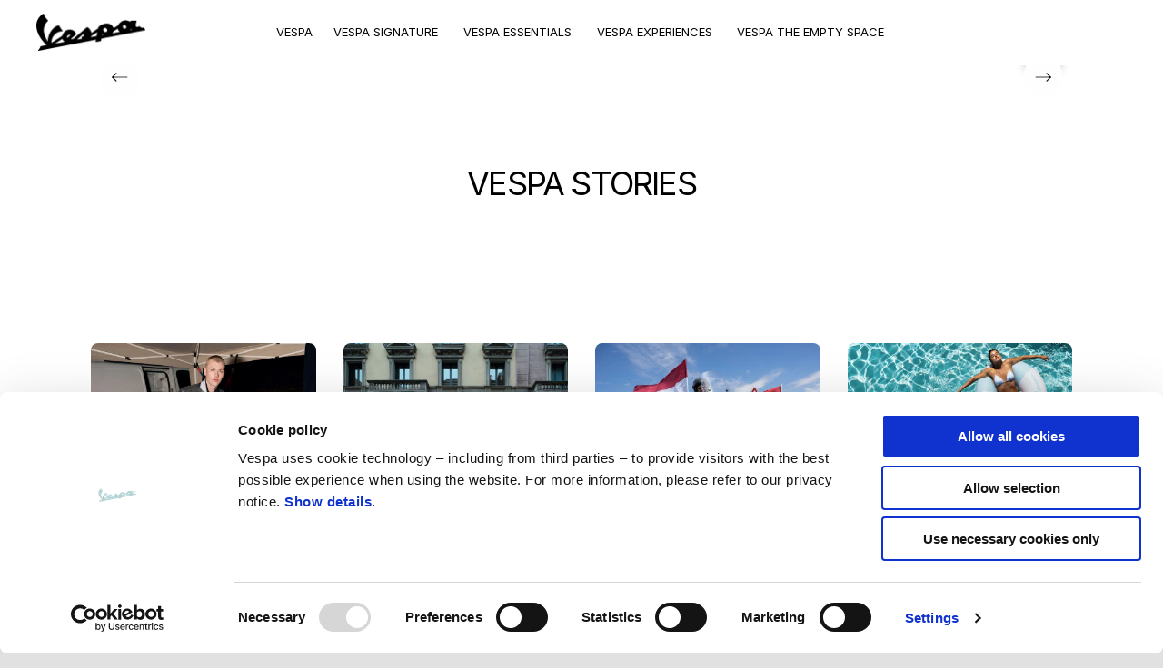

--- FILE ---
content_type: text/html;charset=UTF-8
request_url: https://www.vespa.com/en_EN/
body_size: 5081
content:
<!DOCTYPE html><html xmlns="http://www.w3.org/1999/xhtml" lang="en" xml:lang="en"><head><title>Vespa: motor, fashion and lifestyle brand | Vespa EN</title><meta content="width=device-width, initial-scale=1" name="viewport"/><meta content="Piaggio WL 1.112.1 - " name="generator"/><meta content="index, follow" name="robots"/><meta content="Explore the ever-evolving world of Vespa as a motor, fashion and lifestyle brand. Select the site and continue browsing!" name="description"/><meta content="Vespa: motor, fashion and lifestyle brand | Vespa EN" property="og:title"/><meta content="vespa" property="og:site_name"/><meta content="website" property="og:type"/><meta content="https://www.vespa.com/en_EN/" property="og:url"/><meta content="Explore the ever-evolving world of Vespa as a motor, fashion and lifestyle brand. Select the site and continue browsing!" property="og:description"/><meta content="Piaggio Group" name="author"/><meta content="summary" name="twitter:card"/><meta content="Vespa: motor, fashion and lifestyle brand | Vespa EN" name="twitter:title"/><meta content="Explore the ever-evolving world of Vespa as a motor, fashion and lifestyle brand. Select the site and continue browsing!" name="twitter:description"/><meta content="@vespa" name="twitter:creator"/><link href="https://www.vespa.com/en_EN/" rel="canonical"/><link hreflang="en_SG" href="https://www.vespa.com/sg_EN/" rel="alternate"/><link hreflang="zh_TW" href="https://www.vespa.com/tw_ZH/" rel="alternate"/><link hreflang="en_HK" href="https://www.vespa.com/hk_EN/" rel="alternate"/><link hreflang="zh_HK" href="https://www.vespa.com/hk_ZH/" rel="alternate"/><link hreflang="en_AU" href="https://www.vespa.com/au_EN/" rel="alternate"/><link hreflang="en_KH" href="https://www.vespa.com/kh_EN/" rel="alternate"/><link hreflang="en_MO" href="https://www.vespa.com/mo_EN/" rel="alternate"/><link hreflang="zh_MO" href="https://www.vespa.com/mo_ZH/" rel="alternate"/><link hreflang="ja_JP" href="https://www.vespa.com/jp_JA/" rel="alternate"/><link hreflang="en_IN" href="https://www.vespa.com/in_EN/" rel="alternate"/><link hreflang="sl_SI" href="https://www.vespa.com/si_SL/" rel="alternate"/><link hreflang="sr_RS" href="https://www.vespa.com/rs_SR/" rel="alternate"/><link hreflang="x-default" href="https://www.vespa.com/en_EN/" rel="alternate"/><link hreflang="it_IT" href="https://www.vespa.com/it_IT/" rel="alternate"/><link hreflang="en_GB" href="https://www.vespa.com/gb_EN/" rel="alternate"/><link hreflang="fr_FR" href="https://www.vespa.com/fr_FR/" rel="alternate"/><link hreflang="nl_NL" href="https://www.vespa.com/nl_NL/" rel="alternate"/><link hreflang="fr_BE" href="https://www.vespa.com/be_FR/" rel="alternate"/><link hreflang="nl_BE" href="https://www.vespa.com/be_NL/" rel="alternate"/><link hreflang="el_GR" href="https://www.vespa.com/gr_EL/" rel="alternate"/><link hreflang="de_DE" href="https://www.vespa.com/de_DE/" rel="alternate"/><link hreflang="es_ES" href="https://www.vespa.com/es_ES/" rel="alternate"/><link hreflang="hr_HR" href="https://www.vespa.com/hr_HR/" rel="alternate"/><link hreflang="de_CH" href="https://www.vespa.com/ch_DE/" rel="alternate"/><link hreflang="fr_CH" href="https://www.vespa.com/ch_FR/" rel="alternate"/><link hreflang="it_CH" href="https://www.vespa.com/ch_IT/" rel="alternate"/><link hreflang="pl_PL" href="https://www.vespa.com/pl_PL/" rel="alternate"/><link hreflang="bg_BG" href="https://www.vespa.com/bg_BG/" rel="alternate"/><link hreflang="sk_SK" href="https://www.vespa.com/sk_SK/" rel="alternate"/><link hreflang="cs_CZ" href="https://www.vespa.com/cz_CS/" rel="alternate"/><link hreflang="ro_RO" href="https://www.vespa.com/ro_RO/" rel="alternate"/><link hreflang="pt_PT" href="https://www.vespa.com/pt_PT/" rel="alternate"/><link hreflang="de_AT" href="https://www.vespa.com/at_DE/" rel="alternate"/><link hreflang="en_VN" href="https://www.vespa.com/vn_EN/" rel="alternate"/><link hreflang="vi_VN" href="https://www.vespa.com/vn_VI/" rel="alternate"/><link hreflang="en_PH" href="https://www.vespa.com/ph_EN/" rel="alternate"/><link hreflang="ko_KR" href="https://www.vespa.com/kr_KO/" rel="alternate"/><link hreflang="en_KR" href="https://www.vespa.com/kr_EN/" rel="alternate"/><link hreflang="en_MY" href="https://www.vespa.com/my_EN/" rel="alternate"/><link hreflang="en_NZ" href="https://www.vespa.com/nz_EN/" rel="alternate"/><link hreflang="id_ID" href="https://www.vespa.com/id_ID/" rel="alternate"/><link hreflang="en_US" href="https://www.vespa.com/us_EN/" rel="alternate"/><link hreflang="en_CA" href="https://www.vespa.com/ca_EN/" rel="alternate"/><link hreflang="fr_CA" href="https://www.vespa.com/ca_FR/" rel="alternate"/><link crossorigin="" as="font" href="/docroot/1.112.1/mgnl-vue/dist/prod/fonts/NewsGothicStd-Medium.woff" rel="preload"/><link crossorigin="" as="font" href="/docroot/1.112.1/mgnl-vue/dist/prod/fonts/vespa-icons.6c12f3b0.woff2" rel="preload"/><link crossorigin="" as="font" href="/docroot/1.112.1/mgnl-vue/dist/prod/fonts/NewsGothicStd-Bold.woff" rel="preload"/><link as="style" href="https://fonts.googleapis.com/css2?family=Roboto+Condensed:ital,wght@1,700&display=swap" rel="preload"/><link as="style" href="/docroot/1.112.1/mgnl-vue/dist/prod/css/chunk-vendors.css" rel="preload"/><link as="style" href="/docroot/1.112.1/mgnl-vue/dist/prod/css/wl-theme-vespa.css" rel="preload"/><link as="script" href="/docroot/1.112.1/mgnl-vue/dist/prod/js/chunk-vendors.js" rel="preload"/><link as="script" href="/docroot/1.112.1/mgnl-vue/dist/prod/js/app.js" rel="preload"/><link href="/docroot/1.112.1/mgnl-vue/dist/prod/css/chunk-vendors.css" rel="stylesheet"/><link href="/docroot/1.112.1/mgnl-vue/dist/prod/css/wl-theme-vespa.css" rel="stylesheet"/><link href="/wlassets/vespa/master/logo/favicon-logo-complete/resolutions/res-o57x57/favicon-logo-complete.png" sizes="57x57" rel="apple-touch-icon-precomposed"/><link href="/wlassets/vespa/master/logo/favicon-logo-complete/resolutions/res-o60x60/favicon-logo-complete.png" sizes="60x60" rel="apple-touch-icon-precomposed"/><link href="/wlassets/vespa/master/logo/favicon-logo-complete/resolutions/res-o72x72/favicon-logo-complete.png" sizes="72x72" rel="apple-touch-icon-precomposed"/><link href="/wlassets/vespa/master/logo/favicon-logo-complete/resolutions/res-o76x76/logo_vespa_512x512.png" sizes="76x76" rel="apple-touch-icon-precomposed"/><link href="/wlassets/vespa/master/logo/favicon-logo-complete/resolutions/res-o114x114/favicon-logo-complete.png" sizes="114x114" rel="apple-touch-icon-precomposed"/><link href="/wlassets/vespa/master/logo/favicon-logo-complete/resolutions/res-o120x120/logo_vespa_512x512.png" sizes="120x120" rel="apple-touch-icon-precomposed"/><link href="/wlassets/vespa/master/logo/favicon-logo-complete/resolutions/res-o144x144/favicon-logo-complete.png" sizes="144x144" rel="apple-touch-icon-precomposed"/><link href="/wlassets/vespa/master/logo/favicon-logo-complete/resolutions/res-o152x152/logo_vespa_512x512.png" sizes="152x152" rel="apple-touch-icon-precomposed"/><link href="/wlassets/vespa/master/logo/favicon-logo-complete/resolutions/res-o196x196/logo_vespa_512x512.png" sizes="196x196" type="image/png" rel="icon"/><link href="/wlassets/vespa/master/logo/favicon-logo-complete/resolutions/res-o128x128/logo_vespa_512x512.png" sizes="128x128" type="image/png" rel="icon"/><link href="/wlassets/vespa/master/logo/favicon-logo-complete/resolutions/res-o96x96/logo_vespa_512x512.png" sizes="96x96" type="image/png" rel="icon"/><link href="/wlassets/vespa/master/logo/favicon-logo-complete/resolutions/res-o32x32/logo_vespa_512x512.png" sizes="32x32" type="image/png" rel="icon"/><meta content="#FFFFFF" name="msapplication-TileColor"/><meta content="/wlassets/vespa/master/logo/favicon-logo-complete/resolutions/res-o144x144/favicon-logo-complete.png" name="msapplication-TileImage"/><meta content="/wlassets/vespa/master/logo/favicon-logo-complete/resolutions/res-o70x70/logo_vespa_512x512.png" name="msapplication-square70x70logo"/><meta content="/wlassets/vespa/master/logo/favicon-logo-complete/resolutions/res-o150x150/logo_vespa_512x512.png" name="msapplication-square150x150logo"/><meta content="/wlassets/vespa/master/logo/favicon-logo-complete/resolutions/res-o310x150/logo_vespa_512x512.png" name="msapplication-wide310x150logo"/><meta content="/wlassets/vespa/master/logo/favicon-logo-complete/resolutions/res-o310x310/logo_vespa_512x512.png" name="msapplication-square310x310logo"/>
    
  <script>
			analyticsEvent = function() {};
			analyticsVPV = function() {};
			analyticsClearVPV = function() {};
			analyticsForm = function() {};
			analyticsSocial = function() {};

			window.dataLayer = window.dataLayer || [];

			dataLayer = [{
				'pageType':'home'
				
				
				
				
				
				
			}];
		</script><script>(function(w,d,s,l,i){w[l]=w[l]||[];w[l].push({'gtm.start':
          new Date().getTime(),event:'gtm.js'});var f=d.getElementsByTagName(s)[0],
        j=d.createElement(s),dl=l!='dataLayer'?'&l='+l:'';j.async=true;j.src=
        'https://www.googletagmanager.com/gtm.js?id='+i+dl;f.parentNode.insertBefore(j,f);
      })(window,document,'script','dataLayer','GTM-5L6RQG');</script>
<script>(window.BOOMR_mq=window.BOOMR_mq||[]).push(["addVar",{"rua.upush":"false","rua.cpush":"true","rua.upre":"false","rua.cpre":"true","rua.uprl":"false","rua.cprl":"false","rua.cprf":"false","rua.trans":"SJ-61c05330-eac6-43ed-8594-2d28deee4bd2","rua.cook":"false","rua.ims":"false","rua.ufprl":"false","rua.cfprl":"false","rua.isuxp":"false","rua.texp":"norulematch","rua.ceh":"false","rua.ueh":"false","rua.ieh.st":"0"}]);</script>
                              <script>!function(a){var e="https://s.go-mpulse.net/boomerang/",t="addEventListener";if("False"=="True")a.BOOMR_config=a.BOOMR_config||{},a.BOOMR_config.PageParams=a.BOOMR_config.PageParams||{},a.BOOMR_config.PageParams.pci=!0,e="https://s2.go-mpulse.net/boomerang/";if(window.BOOMR_API_key="7938M-VJ64B-QS6R3-C5LRD-8RQHC",function(){function n(e){a.BOOMR_onload=e&&e.timeStamp||(new Date).getTime()}if(!a.BOOMR||!a.BOOMR.version&&!a.BOOMR.snippetExecuted){a.BOOMR=a.BOOMR||{},a.BOOMR.snippetExecuted=!0;var i,_,o,r=document.createElement("iframe");if(a[t])a[t]("load",n,!1);else if(a.attachEvent)a.attachEvent("onload",n);r.src="javascript:void(0)",r.title="",r.role="presentation",(r.frameElement||r).style.cssText="width:0;height:0;border:0;display:none;",o=document.getElementsByTagName("script")[0],o.parentNode.insertBefore(r,o);try{_=r.contentWindow.document}catch(O){i=document.domain,r.src="javascript:var d=document.open();d.domain='"+i+"';void(0);",_=r.contentWindow.document}_.open()._l=function(){var a=this.createElement("script");if(i)this.domain=i;a.id="boomr-if-as",a.src=e+"7938M-VJ64B-QS6R3-C5LRD-8RQHC",BOOMR_lstart=(new Date).getTime(),this.body.appendChild(a)},_.write("<bo"+'dy onload="document._l();">'),_.close()}}(),"".length>0)if(a&&"performance"in a&&a.performance&&"function"==typeof a.performance.setResourceTimingBufferSize)a.performance.setResourceTimingBufferSize();!function(){if(BOOMR=a.BOOMR||{},BOOMR.plugins=BOOMR.plugins||{},!BOOMR.plugins.AK){var e="true"=="true"?1:0,t="",n="aoijlxaxfmega2iylbra-f-1f21f82fe-clientnsv4-s.akamaihd.net",i="false"=="true"?2:1,_={"ak.v":"39","ak.cp":"534531","ak.ai":parseInt("347654",10),"ak.ol":"0","ak.cr":9,"ak.ipv":4,"ak.proto":"h2","ak.rid":"1244c9cc","ak.r":47376,"ak.a2":e,"ak.m":"a","ak.n":"essl","ak.bpcip":"3.144.149.0","ak.cport":44360,"ak.gh":"23.200.85.106","ak.quicv":"","ak.tlsv":"tls1.3","ak.0rtt":"","ak.0rtt.ed":"","ak.csrc":"-","ak.acc":"","ak.t":"1763203170","ak.ak":"hOBiQwZUYzCg5VSAfCLimQ==tfrGr6H/V2w4U9d45CVbAwjvdZjW/cZZ7yC0vBXqHCrFjvrXZihYuMfVx69veCMwbG21/rW2EQMII9iKryeZppZQ6WFzdyWxkFX54FEL6rj5JKlwAmgs+WYrMrpM2j2na6wbR/ntYEhQuQg5mBEzt8pY6330E7bK3M2XeTMIEKTx6GbCpP4VCKg4VHoujA3xsnPRjNGi9k3YDzEwla+mJvRAT9YrZUd+35IJzp8TQPapSZIdgefa35x1RiQV/BfW9GZMfHrxQTZeQOnq4LNOptKCoDbqZquyFw+tAs2enyN6BOYOvyN0bHlUwo7kXqhb/K64pir0zZnOT3q0ngET/zTT8RGJo4E1yXZoDYFQGxrp3EuRWZ+m0ZTj78w9AQllWQDaH/suTH/f74kjHdLbnXOwSqqZp8buZZ6HQ+EKS5M=","ak.pv":"58","ak.dpoabenc":"","ak.tf":i};if(""!==t)_["ak.ruds"]=t;var o={i:!1,av:function(e){var t="http.initiator";if(e&&(!e[t]||"spa_hard"===e[t]))_["ak.feo"]=void 0!==a.aFeoApplied?1:0,BOOMR.addVar(_)},rv:function(){var a=["ak.bpcip","ak.cport","ak.cr","ak.csrc","ak.gh","ak.ipv","ak.m","ak.n","ak.ol","ak.proto","ak.quicv","ak.tlsv","ak.0rtt","ak.0rtt.ed","ak.r","ak.acc","ak.t","ak.tf"];BOOMR.removeVar(a)}};BOOMR.plugins.AK={akVars:_,akDNSPreFetchDomain:n,init:function(){if(!o.i){var a=BOOMR.subscribe;a("before_beacon",o.av,null,null),a("onbeacon",o.rv,null,null),o.i=!0}return this},is_complete:function(){return!0}}}}()}(window);</script></head><body class="theme-vespa t-homepage  ">
		
	<noscript><iframe style="display:none;visibility:hidden" width="0" height="0" src="https://www.googletagmanager.com/ns.html?id=GTM-5L6RQG"></iframe></noscript><div id="vue-page"></div>
			<script type="text/x-template" id="vue-page-tmpl"> <vue-page-layout 
          jcr-path="/en_EN/vespa/en/index"
          jcr-uuid="8e944647-b097-4b68-a469-e2e85b14a275"
          :areaModel="areaModel"
        ><mgnl-dynamic-wrapper 
            wrapped-molecule="carousel-framed"
          
          jcr-path="/en_EN/vespa/en/index/main/0"
          jcr-uuid="1151767a-e5c5-4342-90d3-b709e5a7c6d7"
          :areaModel="areaModel"
        ></mgnl-dynamic-wrapper><section id="uuid-23879854-dd7b-4914-b008-d6dc8cd7c064" class="section section-editorial  section--background"><div class="section__container"><mgnl-editorial 
          jcr-path="/en_EN/vespa/en/index/main/00"
          jcr-uuid="23879854-dd7b-4914-b008-d6dc8cd7c064"
          :areaModel="areaModel"
        ></mgnl-editorial></div></section><mgnl-listing-articles-with-featured 
          jcr-path="/en_EN/vespa/en/index/main/01"
          jcr-uuid="615ca270-bcec-4ef1-bb80-44f5ea36485f"
          :areaModel="areaModel"
        ></mgnl-listing-articles-with-featured></vue-page-layout> </script><script type="text/javascript">

        window.queryString = "";

        window.mgnlVueConfig = {
          "currentCountry": "EN",
          "currentLanguage": "en",
          "googleMapKey": "AIzaSyAS3ilh5GlO_hZvYrw16JJIE-3uYHXX3Uc",
					"apiPath": "/en_EN/vespa/en/index",
					"vehiclePDPConfPath": "/en_EN/vespa/en/vehicle-pdp-configuration",
          "vehiclePLPConfPath": "/en_EN/vespa/en/vehicle-plp-configuration-technical-template",
          "debugMode": false,
          "messageMode": "mgnl",
          "editMode": false,
					"googleRecaptchaKeySite": "6LdbzkUjAAAAAPCompwz9W4NXm4bNWFF0xqJG-xW",
          "msProductsEndpoint": "https://jhgateway.piaggiogroup.com/services/pgproducts/api/products",
          "msPQMEndpoint": "https://jhgateway.piaggiogroup.com/services/pgpqm/api",
          "msBusinessPTEndpoint": "https://jhgateway.piaggiogroup.com/services/pgbusinesspt/api",
          "msXsrfEndpoint": "https://jhgateway.piaggiogroup.com/services/xsrf",
          "apiDealerlocator": "https://jhgateway.piaggiogroup.com/services/pgbusinesspt/api/dealerlocator",
          "santanderSimFinEndpoint": "https://services.santanderconsumer.com/quoting-tool/scf-plugin.js"
        }


			</script><script src="/docroot/1.112.1/mgnl-vue/dist/prod/js/chunk-vendors.js"></script>
				

			<script src="/docroot/1.112.1/mgnl-vue/dist/prod/js/app.js"></script>
				<script>
    function replacePlaceholder() {
        console.debug("Check href to replace...");

        // Retry system with a maximum of 10 retries
        var retries = 0;
        var maxRetries = 5;

        function performReplacement() {
            // Get all anchor elements
            var anchors = document.querySelectorAll("a");
            // Loop through each anchor element
            anchors.forEach(function (anchor) {
                // Get the current href attribute value
                var currentHref = anchor.getAttribute("href");
                console.debug("Processing href: " + currentHref);

                // Check if the href attribute contains the placeholder "DOMAIN_HOST"
                if (currentHref && currentHref.includes("DOMAIN_HOST")) {
                    // Replace the placeholder with your actual domain
                    var domainHost = window.location.host;
                    var newHref = currentHref.replace("DOMAIN_HOST", domainHost);

                    // Update the href attribute with the new value
                    anchor.setAttribute("href", newHref);
                    
                    console.debug("PERFORMED REPLACEMENT!");
                    console.debug("old href: " + currentHref + ", new href: " + newHref);
                }
            });
            // Check if retries are less than the maximum
            if (retries < maxRetries) {
                retries++;
                setTimeout(performReplacement, 1000); // Retry after 1 second
            } else {
                console.debug("href replacement ended.");
            }
        }

        // Start the replacement process
        performReplacement();
    }

    window.addEventListener("load", replacePlaceholder);
</script>
			
				
		 <!-- devMode = false -->  <!-- debugMode = false -->  <!-- snapshotMode = false -->  <!-- appVersion = 1.112.1 --> </body></html>

--- FILE ---
content_type: application/javascript;charset=UTF-8
request_url: https://www.vespa.com/docroot/mgnl-vue/dist/prod/js/chunk-68c3e0d7-16c74719ac58c0f56096.js
body_size: 3699
content:
(window["webpackJsonp"]=window["webpackJsonp"]||[]).push([["chunk-68c3e0d7"],{"08a9":function(t,e,r){"use strict";var n=r("2fc8"),o=Number.isInteger||function(t){return t<<0===t},a=r("248e"),i=Object(n["a"])((function(t,e){var r=t<0?e.length+t:t;return Object(a["a"])(e)?e.charAt(r):e[r]})),s=i,c=Object(n["a"])((function(t,e){return t.map((function(t){var r,n=e,a=0;while(a<t.length){if(null==n)return;r=t[a],n=o(r)?s(r,n):n[r],a+=1}return n}))})),l=c,u=Object(n["a"])((function(t,e){return l([t],e)[0]})),f=u,m=Object(n["a"])((function(t,e){return f([t],e)}));e["a"]=m},"248e":function(t,e,r){"use strict";function n(t){return"[object String]"===Object.prototype.toString.call(t)}r.d(e,"a",(function(){return n}))},"2fc8":function(t,e,r){"use strict";r.d(e,"a",(function(){return a}));var n=r("4aa2"),o=r("9ebd");function a(t){return function e(r,a){switch(arguments.length){case 0:return e;case 1:return Object(o["a"])(r)?e:Object(n["a"])((function(e){return t(r,e)}));default:return Object(o["a"])(r)&&Object(o["a"])(a)?e:Object(o["a"])(r)?Object(n["a"])((function(e){return t(e,a)})):Object(o["a"])(a)?Object(n["a"])((function(e){return t(r,e)})):t(r,a)}}}},"4aa2":function(t,e,r){"use strict";r.d(e,"a",(function(){return o}));var n=r("9ebd");function o(t){return function e(r){return 0===arguments.length||Object(n["a"])(r)?e:t.apply(this,arguments)}}},"737c":function(t,e,r){"use strict";var n=r("c325"),o=Object.prototype.toString,a=function(){return"[object Arguments]"===o.call(arguments)?function(t){return"[object Arguments]"===o.call(t)}:function(t){return Object(n["a"])("callee",t)}}();e["a"]=a},7620:function(t,e,r){"use strict";var n=r("2fc8");function o(t){var e,r=[];while(!(e=t.next()).done)r.push(e.value);return r}function a(t,e,r){var n=0,o=r.length;while(n<o){if(t(e,r[n]))return!0;n+=1}return!1}function i(t){var e=String(t).match(/^function (\w*)/);return null==e?"":e[1]}var s=r("c325");function c(t,e){return t===e?0!==t||1/t===1/e:t!==t&&e!==e}var l="function"===typeof Object.is?Object.is:c,u=r("4aa2"),f=r("737c"),m=!{toString:null}.propertyIsEnumerable("toString"),b=["constructor","valueOf","isPrototypeOf","toString","propertyIsEnumerable","hasOwnProperty","toLocaleString"],y=function(){return arguments.propertyIsEnumerable("length")}(),d=function(t,e){var r=0;while(r<t.length){if(t[r]===e)return!0;r+=1}return!1},p="function"!==typeof Object.keys||y?Object(u["a"])((function(t){if(Object(t)!==t)return[];var e,r,n=[],o=y&&Object(f["a"])(t);for(e in t)!Object(s["a"])(e,t)||o&&"length"===e||(n[n.length]=e);if(m){r=b.length-1;while(r>=0)e=b[r],Object(s["a"])(e,t)&&!d(n,e)&&(n[n.length]=e),r-=1}return n})):Object(u["a"])((function(t){return Object(t)!==t?[]:Object.keys(t)})),h=p,g=Object(u["a"])((function(t){return null===t?"Null":void 0===t?"Undefined":Object.prototype.toString.call(t).slice(8,-1)})),v=g;function O(t,e,r,n){var i=o(t),s=o(e);function c(t,e){return j(t,e,r.slice(),n.slice())}return!a((function(t,e){return!a(c,e,t)}),s,i)}function j(t,e,r,n){if(l(t,e))return!0;var o=v(t);if(o!==v(e))return!1;if(null==t||null==e)return!1;if("function"===typeof t["fantasy-land/equals"]||"function"===typeof e["fantasy-land/equals"])return"function"===typeof t["fantasy-land/equals"]&&t["fantasy-land/equals"](e)&&"function"===typeof e["fantasy-land/equals"]&&e["fantasy-land/equals"](t);if("function"===typeof t.equals||"function"===typeof e.equals)return"function"===typeof t.equals&&t.equals(e)&&"function"===typeof e.equals&&e.equals(t);switch(o){case"Arguments":case"Array":case"Object":if("function"===typeof t.constructor&&"Promise"===i(t.constructor))return t===e;break;case"Boolean":case"Number":case"String":if(typeof t!==typeof e||!l(t.valueOf(),e.valueOf()))return!1;break;case"Date":if(!l(t.valueOf(),e.valueOf()))return!1;break;case"Error":return t.name===e.name&&t.message===e.message;case"RegExp":if(t.source!==e.source||t.global!==e.global||t.ignoreCase!==e.ignoreCase||t.multiline!==e.multiline||t.sticky!==e.sticky||t.unicode!==e.unicode)return!1;break}var a=r.length-1;while(a>=0){if(r[a]===t)return n[a]===e;a-=1}switch(o){case"Map":return t.size===e.size&&O(t.entries(),e.entries(),r.concat([t]),n.concat([e]));case"Set":return t.size===e.size&&O(t.values(),e.values(),r.concat([t]),n.concat([e]));case"Arguments":case"Array":case"Object":case"Boolean":case"Number":case"String":case"Date":case"Error":case"RegExp":case"Int8Array":case"Uint8Array":case"Uint8ClampedArray":case"Int16Array":case"Uint16Array":case"Int32Array":case"Uint32Array":case"Float32Array":case"Float64Array":case"ArrayBuffer":break;default:return!1}var c=h(t);if(c.length!==h(e).length)return!1;var u=r.concat([t]),f=n.concat([e]);a=c.length-1;while(a>=0){var m=c[a];if(!Object(s["a"])(m,e)||!j(e[m],t[m],u,f))return!1;a-=1}return!0}var C=Object(n["a"])((function(t,e){return j(t,e,[],[])}));e["a"]=C},"9ebd":function(t,e,r){"use strict";function n(t){return null!=t&&"object"===typeof t&&!0===t["@@functional/placeholder"]}r.d(e,"a",(function(){return n}))},a15b:function(t,e,r){"use strict";var n=r("23e7"),o=r("44ad"),a=r("fc6a"),i=r("a640"),s=[].join,c=o!=Object,l=i("join",",");n({target:"Array",proto:!0,forced:c||!l},{join:function(t){return s.call(a(this),void 0===t?",":t)}})},c1f9:function(t,e,r){var n=r("23e7"),o=r("2266"),a=r("8418");n({target:"Object",stat:!0},{fromEntries:function(t){var e={};return o(t,(function(t,r){a(e,t,r)}),void 0,!0),e}})},c325:function(t,e,r){"use strict";function n(t,e){return Object.prototype.hasOwnProperty.call(e,t)}r.d(e,"a",(function(){return n}))},c4e2:function(t,e,r){"use strict";var n=r("4aa2"),o=r("2fc8"),a=r("9ebd");function i(t){return function e(r,i,s){switch(arguments.length){case 0:return e;case 1:return Object(a["a"])(r)?e:Object(o["a"])((function(e,n){return t(r,e,n)}));case 2:return Object(a["a"])(r)&&Object(a["a"])(i)?e:Object(a["a"])(r)?Object(o["a"])((function(e,r){return t(e,i,r)})):Object(a["a"])(i)?Object(o["a"])((function(e,n){return t(r,e,n)})):Object(n["a"])((function(e){return t(r,i,e)}));default:return Object(a["a"])(r)&&Object(a["a"])(i)&&Object(a["a"])(s)?e:Object(a["a"])(r)&&Object(a["a"])(i)?Object(o["a"])((function(e,r){return t(e,r,s)})):Object(a["a"])(r)&&Object(a["a"])(s)?Object(o["a"])((function(e,r){return t(e,i,r)})):Object(a["a"])(i)&&Object(a["a"])(s)?Object(o["a"])((function(e,n){return t(r,e,n)})):Object(a["a"])(r)?Object(n["a"])((function(e){return t(e,i,s)})):Object(a["a"])(i)?Object(n["a"])((function(e){return t(r,e,s)})):Object(a["a"])(s)?Object(n["a"])((function(e){return t(r,i,e)})):t(r,i,s)}}}var s=i((function(t,e,r){var n=t(e),o=t(r);return n<o?-1:n>o?1:0}));e["a"]=s},c800:function(t,e,r){"use strict";var n=r("2fc8"),o=Object(n["a"])((function(t,e){return Array.prototype.slice.call(e,0).sort(t)}));e["a"]=o},d161:function(t,e,r){"use strict";r.r(e);var n=function(){var t=this,e=t.$createElement,r=t._self._c||e;return r("div",{staticClass:"filters-bar"},[r("div",{staticClass:"filters-bar__filters"},[t.isPromotionFilter?r("div",{staticClass:"form-select filters-bar__select"},[t.showPromoLabels?r("label",{staticClass:"form-select-label promotion"},[r("msg",{attrs:{id:"common.filters.promotion.type.text"}})],1):t._e(),r("b-form-select",{attrs:{options:t.filteredCategories,id:"category","aria-label":t.$msg("common.filters.category.label.aria")},on:{change:t.sendFilter},scopedSlots:t._u([{key:"first",fn:function(){return[r("option",{domProps:{value:null}},[r("msg",{attrs:{id:"common.filters.category.default-option.text"}})],1)]},proxy:!0}],null,!1,1482242273),model:{value:t.form.category,callback:function(e){t.$set(t.form,"category",e)},expression:"form.category"}})],1):t._e(),r("div",{staticClass:"form-select filters-bar__select"},[t.showPromoLabels?r("label",{staticClass:"form-select-label range"},[r("msg",{attrs:{id:"common.filters.promotion.range"}})],1):t._e(),r("b-form-select",{attrs:{options:t.filteredFamilies,disabled:t.isPromotionFilter&&"aftersales"===t.form.category,id:"family","aria-label":t.$msg("common.filters.family.label.aria")},on:{change:t.sendFilter},scopedSlots:t._u([{key:"first",fn:function(){return[r("option",{domProps:{value:null}},[r("msg",{attrs:{id:"common.filters.family.default-option.text"}})],1)]},proxy:!0}]),model:{value:t.form.family,callback:function(e){t.$set(t.form,"family",e)},expression:"form.family"}})],1),r("div",{staticClass:"form-select filters-bar__select"},[t.showPromoLabels?r("label",{staticClass:"form-select-label sort-by"},[r("msg",{attrs:{id:"common.filters.promotion.vehicles"}})],1):t._e(),r("b-form-select",{attrs:{options:t.filteredVersions,id:"version",disabled:null===t.form.family,"aria-label":t.$msg("common.filters.model.label.aria")},on:{change:t.sendFilter},scopedSlots:t._u([{key:"first",fn:function(){return[r("option",{domProps:{value:null}},[r("msg",{attrs:{id:"common.filters.model.default-option.text"}})],1)]},proxy:!0}]),model:{value:t.form.version,callback:function(e){t.$set(t.form,"version",e)},expression:"form.version"}})],1),t.isPromotionFilter?t._e():r("div",{staticClass:"form-select filters-bar__select"},[r("b-form-select",{attrs:{options:t.filteredCategories,id:"category","aria-label":t.$msg("common.filters.category.label.aria")},on:{change:t.sendFilter},scopedSlots:t._u([{key:"first",fn:function(){return[r("option",{domProps:{value:null}},[r("msg",{attrs:{id:"common.filters.category.default-option.text"}})],1)]},proxy:!0}],null,!1,1482242273),model:{value:t.form.category,callback:function(e){t.$set(t.form,"category",e)},expression:"form.category"}})],1),t.isPromotionFilter?t._e():r("div",{staticClass:"form-select filters-bar__select"},[r("b-form-select",{attrs:{options:t.filteredSubCategories,id:"subCategory",disabled:null===t.form.category,"aria-label":t.$msg("common.filters.subcategory.label.aria")},on:{change:t.sendFilter},scopedSlots:t._u([{key:"first",fn:function(){return[r("option",{domProps:{value:null}},[r("msg",{attrs:{id:"common.filters.subcategory.default-option.text"}})],1)]},proxy:!0}],null,!1,2945214821),model:{value:t.form.subCategory,callback:function(e){t.$set(t.form,"subCategory",e)},expression:"form.subCategory"}})],1),r("div",{staticClass:"filters-bar__sorting"},[t.showPromoLabels?t._e():r("label",{staticClass:"custom-control-label",attrs:{for:"sort-by"}},[r("msg",{attrs:{id:"common.filters.sort-by.text"}})],1),r("div",{staticClass:"form-select filters-bar__select"},[t.showPromoLabels?r("label",{staticClass:"form-select-label sort-by"},[r("msg",{attrs:{id:"common.filters.sort-by.text"}})],1):t._e(),r("b-form-select",{attrs:{options:t.optionsSortBy,id:"sort-by"},on:{change:t.sendFilter},model:{value:t.form.sortBy,callback:function(e){t.$set(t.form,"sortBy",e)},expression:"form.sortBy"}})],1)])])])},o=[],a=(r("99af"),r("7db0"),r("4160"),r("caad"),r("a15b"),r("d81d"),r("b0c0"),r("4fad"),r("c1f9"),r("b64b"),r("d3b7"),r("ac1f"),r("25f0"),r("2532"),r("3ca3"),r("5319"),r("1276"),r("159b"),r("ddb0"),r("2b3d"),r("3835")),i=r("53ca"),s=r("b85c"),c=r("c4e2"),l=r("08a9"),u=r("c800"),f=r("4aa2"),m=r("737c"),b=Array.isArray||function(t){return null!=t&&t.length>=0&&"[object Array]"===Object.prototype.toString.call(t)};function y(t){return"[object Object]"===Object.prototype.toString.call(t)}var d=r("248e"),p=Object(f["a"])((function(t){return null!=t&&"function"===typeof t["fantasy-land/empty"]?t["fantasy-land/empty"]():null!=t&&null!=t.constructor&&"function"===typeof t.constructor["fantasy-land/empty"]?t.constructor["fantasy-land/empty"]():null!=t&&"function"===typeof t.empty?t.empty():null!=t&&null!=t.constructor&&"function"===typeof t.constructor.empty?t.constructor.empty():b(t)?[]:Object(d["a"])(t)?"":y(t)?{}:Object(m["a"])(t)?function(){return arguments}():void 0})),h=p,g=r("7620"),v=Object(f["a"])((function(t){return null!=t&&Object(g["a"])(t,h(t))})),O=v,j=r("e370"),C={name:"FiltersBar",router:j["a"],props:{filters:{type:Object,default:function(){},require:!1},showPromoLabels:{type:Boolean,default:!1}},data:function(){return{selected:null,form:{family:null,version:null,category:null,subCategory:null,sortBy:null}}},computed:{isPromotionFilter:function(){return!0===this.filters.promotionFilter},filteredFamilies:function(){var t=Object.keys(this.filters.families),e=t.map((function(t){return{value:t,text:t}}));return e},filteredVersions:function(){var t=this;if(this.form.family){var e=this.filters.families[this.form.family];if(!e)return;var r=Object.keys(e).map((function(r){return{value:r,text:"-"===e[r]?t.$msg("common.vehicle.version.base.text"):e[r]}}));return r}},filteredCategories:function(){var t=this.filters.categories,e=t.map((function(t){return{value:t.code,text:t.name}}));return this._prepareOptions(e,!1)},filteredSubCategories:function(){var t=this;if(this.form.category){var e=this.filters.categories,r=e.find((function(e){return e&&e.code===t.form.category})),n=[];if(r&&r.subCategories)return n=r.subCategories.map((function(t){return{value:t.code,text:t.name}})),this._prepareOptions(n,!1)}},optionsSortBy:function(){var t=this;return this.filters.sortBy&&this.filters.sortBy.length>0?(this.filters.sortBy.forEach((function(e){e.text=t.$msg(e.text)})),this.form.sortBy=this.filters.sortBy[0].value,this.filters.sortBy):(this.form.sortBy=this.filters.promotionFilter?"priority-asc":"name-asc",[{value:"name-asc",text:this.$msg("common.filters.sort-by.name.asc.text")},{value:"price-asc",text:this.$msg("common.filters.sort-by.price.asc.text")},{value:"price-desc",text:this.$msg("common.filters.sort-by.price.desc.text")}])}},methods:{_prepareOptions:function(t,e){var r=Object(c["a"])(Object(l["a"])("text"));return t=Object(u["a"])(r,t||[]),e&&t.unshift(this.emptyOptionValue),t},sendFilter:function(){var t=this,e={};e=this.filters.promotionFilter?{mainCategory:this.form.category?function(e){return e===t.form.category}:"",relatedVehicleFamilies:this.form.family&&"aftersales"!==this.form.category?function(){var e=arguments.length>0&&void 0!==arguments[0]?arguments[0]:"";return e.split(",").includes(t.form.family)}:"",relatedVehicleParentCodes:this.form.version&&"aftersales"!==this.form.category?function(){var e=arguments.length>0&&void 0!==arguments[0]?arguments[0]:"";return e.split(",").includes(t.form.version)}:""}:{relatedVehicleFamilies:this.form.family?function(){var e=arguments.length>0&&void 0!==arguments[0]?arguments[0]:"";return e.split(",").includes(t.form.family)}:"",relatedVehicleParentCodes:this.form.version?function(){var e=arguments.length>0&&void 0!==arguments[0]?arguments[0]:"";return e.split(",").includes(t.form.version)}:"",mainCategory:this.form.category?function(e){return e===t.form.category}:"",subCategory:this.form.subCategory?function(e){return e===t.form.subCategory}:""},console.log("this.$route.fullPath = ".concat(JSON.stringify(this.$route.query)));var r,n=this.$route.fullPath,o=n.includes("?")?n.split("?")[1]:"",c=new URLSearchParams(o),l=new URLSearchParams,u=Object(s["a"])(c.entries());try{for(u.s();!(r=u.n()).done;){var f=Object(a["a"])(r.value,2),m=f[0],b=f[1];["family","version","category","subCategory"].includes(m)||l.set(m,b)}}catch(p){u.e(p)}finally{u.f()}var y=this.generateQueryParams();"string"===typeof y?new URLSearchParams(y).forEach((function(t,e){null!==t&&void 0!==t&&l.set(e,t)})):"object"===Object(i["a"])(y)&&Object.entries(y).forEach((function(t){var e=Object(a["a"])(t,2),r=e[0],n=e[1];null!==n&&void 0!==n&&l.set(r,n)})),console.log("this.$route.fullPath = ".concat(this.$route.fullPath," final query = ").concat(l.toString()));var d=Object.fromEntries(l.entries());JSON.stringify(this.$route.query)!==JSON.stringify(d)&&this.$router.replace({query:d}).catch((function(t){"NavigationDuplicated"!==t.name&&console.error(t)})),this.$eventHub.emit("filtersBar:filter-by",e),this.$eventHub.emit("filtersBar:sort-by",this.form.sortBy),console.log("this.form.sortBy = ".concat(this.form.sortBy))},generateQueryParams:function(){var t=[];return this.filters.promotionFilter&&"aftersales"===this.form.category&&(this.form.family=null,this.form.version=null),this.form.family&&t.push("family=".concat(encodeURIComponent(this.form.family))),this.form.version&&t.push("version=".concat(encodeURIComponent(this.form.version))),this.form.category&&t.push("category=".concat(encodeURIComponent(this.form.category))),this.form.subCategory&&t.push("subCategory=".concat(encodeURIComponent(this.form.subCategory))),t.join("&")}},mounted:function(){var t=this;if(!O(this.filters.selectedOptions)){for(var e=0,r=Object.entries(this.filters.selectedOptions);e<r.length;e++){var n=Object(a["a"])(r[e],2),o=n[0],i=n[1];console.log("key: "+o+", value: "+i),i&&(this.form[o]=i,!0)}this.$nextTick((function(){return t.sendFilter()}))}},watch:{"form.family":function(t,e){t!==e&&null!==e&&(this.form.version=null)},"form.category":function(t,e){t!==e&&null!==e&&(this.form.subCategory=null)}}},x=C,_=r("2877"),P=Object(_["a"])(x,n,o,!1,null,null,null);e["default"]=P.exports}}]);
//# sourceMappingURL=chunk-68c3e0d7-16c74719ac58c0f56096.js.map

--- FILE ---
content_type: application/javascript;charset=UTF-8
request_url: https://www.vespa.com/docroot/mgnl-vue/dist/prod/js/chunk-2cc50662-d8eb0d13db01070a8895.js
body_size: 1435
content:
(window["webpackJsonp"]=window["webpackJsonp"]||[]).push([["chunk-2cc50662","chunk-2d23015d"],{"7a58":function(e,t,i){"use strict";i.r(t);var a=function(){var e=this,t=e.$createElement,i=e._self._c||t;return i("div",{class:e.classes},[i("editorial",e._b({attrs:{"section-style":e.areaSectionStyle,actpageFullUrl:e.common.actpageFullUrl}},"editorial",e.model,!1),[e._t("default")],2)],1)},n=[],l=i("502e"),r=i("f060"),o=i("eb7a"),s={mixins:[l["a"]],name:"MgnlEditorial",components:{Editorial:r["default"],Editorial_immersive:o["default"]},computed:{classes:function(){return this.areaModel?"cell ".concat(this.areaModel.cell):""},areaSectionStyle:function(){return this.areaModel?this.areaModel.sectionStyle:this.model.sectionStyle}},props:["areaModel"]},u=s,d=i("2877"),c=Object(d["a"])(u,a,n,!1,null,null,null);t["default"]=c.exports},eb7a:function(e,t,i){"use strict";i.r(t);var a=function(){var e=this,t=e.$createElement,i=e._self._c||t;return e.visibility||e.$config.editMode?i("div",{ref:"id-"+e.uuid,staticClass:"editorial-immersive__grid",class:e.getLayoutClasses},[e.image?i("figure",{staticClass:"editorial-immersive__grid-item  editorial-immersive__figure",style:e.getGridStyle},[e.isMobile?e.isMobile?i("pg-image",{staticClass:"mobile",attrs:{"lazy-src":e._f("mgnlMedia")(e.getFallbackImage,"url"),alt:e.altImage}}):e._e():i("pg-image",{attrs:{"lazy-src":e._f("mgnlMedia")(e.image,"url"),alt:e.altImage}})],1):e._e(),i("div",{staticClass:"editorial-immersive__grid-item editorial-immersive__text",style:e.getGridStyle},[e.upperSubtitle&&!e.hideUpperSubtitle?i(e.subheadingTag,{tag:"component",staticClass:"editorial-immersive__grid__subheading editorial-immersive__grid__subheading--upper text--heading-s"},[e._v(e._s(e.upperSubtitle)+" ")]):e._e(),e.title?i(e.headingTag,{tag:"component",class:e.headingClass},[e._v(e._s(e.title))]):e._e(),e.subtitle?i(e.subheadingTag,{tag:"component",staticClass:"editorial-immersive__grid__subheading text--heading-s"},[e._v(e._s(e.subtitle)+" ")]):e._e(),i("div",{staticClass:"text--body",domProps:{innerHTML:e._s(e.text)}}),e.ctaLinks&&e.ctaLinks.length>0?i("div",{staticClass:"editorial-immersive__grid__cta margin-top__btn-m margin-bottom__btn-m"},e._l(e.ctaLinks,(function(t){return i("span",{key:t.uuid},[i("advanced-button-wrapper",{attrs:{"cta-obj":t,color:"primary",styleType:"text",size:"medium",sectionStyle:e.sectionStyle,analyticsData:e.analyticsData(t)}})],1)})),0):e._e()],1)]):e._e()},n=[],l=(i("99af"),i("9911"),i("ebcc")),r=i("5027"),o={name:"EditorialHorizontalImmersive",data:function(){return{actionParam:null}},components:{AdvancedButtonWrapper:l["a"],PgImage:r["a"]},props:{uuid:{type:String},upperSubtitle:{type:String},hideUpperSubtitle:{type:Boolean},title:{type:String},subtitle:{type:String},text:{type:String},ctaLinks:{type:Array,required:!1,default:function(){return[]}},image:{type:Object,required:!1,default:null},imageMobile:{type:Object,required:!1,default:null},altImage:{type:String,defaultValue:"",required:!1},layout:{type:String},headingStyle:{type:String},sectionStyle:{type:String},fullImage:{type:Boolean,default:!1},actpageFullUrl:{type:String},visibility:{type:Boolean,default:!0}},computed:{getFallbackImage:function(){return this.imageMobile?this.imageMobile:this.image},getGridStyle:function(){return this.isMobile?"--aspect-ratio: 3/4;":"--aspect-ratio: 4/3;"},isMobile:function(){return window.matchMedia("only screen and (max-width: 640px)").matches},headingClass:function(){return"large"===this.headingStyle?"editorial-immersive__grid__title text--heading-l":"editorial-immersive__grid__title text--heading-m"},headingTag:function(){return"large"===this.headingStyle?"h2":"h3"},subheadingTag:function(){return this.headingStyle,"p"},getLayoutClasses:function(){return[this.fullImage?"editorial-immersive__grid-fullImage":"","editorial-immersive__".concat(this.layout)]}},methods:{isInViewport:function(e){var t=e.getBoundingClientRect(),i=document.documentElement;return t.top>=0&&t.left>=0&&t.bottom<=(window.innerHeight||i.clientHeight)&&t.right<=(window.innerWidth||i.clientWidth)},scrollToAnchor:function(e){if(e=="id-".concat(this.uuid)){var t=this.$refs[e];if(!t)return;var i=144,a=t.getBoundingClientRect(),n=Math.floor(a.top-i);0===window.pageYOffset&&(n-=62),t.parentElement.tabIndex=-1,t.parentElement.focus(),window.scrollBy({top:n,left:0,behavior:"smooth"})}},onPageScrolling:function(){var e=this;window.requestAnimationFrame((function(){var t=document.getElementById("uuid-".concat(e.uuid));e.isInViewport(t)&&e.$eventHub.emit("editorial:elementInViewport",e.uuid)}))},analyticsData:function(e){var t,i;return{evCategory:"call_to_action",evAction:(null===(t=e.document)||void 0===t?void 0:t.url)||(null===(i=e.link)||void 0===i?void 0:i.url)||e.trackingLabel,evLabel:"".concat(e.campaignId||"No Campaign"," | ").concat(this.actpageFullUrl)}}},mounted:function(){var e=this;this.$eventHub.on("anchor:scrollTo",(function(t){e.scrollToAnchor(t)})),this.upperSubtitle&&window.addEventListener("scroll",this.onPageScrolling)},destroyed:function(){window.removeEventListener("scroll",this.onPageScrolling)}},s=o,u=i("2877"),d=Object(u["a"])(s,a,n,!1,null,null,null);t["default"]=d.exports}}]);
//# sourceMappingURL=chunk-2cc50662-d8eb0d13db01070a8895.js.map

--- FILE ---
content_type: application/javascript;charset=UTF-8
request_url: https://www.vespa.com/docroot/mgnl-vue/dist/prod/js/chunk-a6525930-e2e5cc1ebf26e1308ec3.js
body_size: 2277
content:
(window["webpackJsonp"]=window["webpackJsonp"]||[]).push([["chunk-a6525930"],{"81d5":function(e,t,s){"use strict";var i=s("7b0b"),r=s("23cb"),a=s("50c4");e.exports=function(e){var t=i(this),s=a(t.length),n=arguments.length,l=r(n>1?arguments[1]:void 0,s),o=n>2?arguments[2]:void 0,u=void 0===o?s:r(o,s);while(u>l)t[l++]=e;return t}},a469:function(e,t,s){"use strict";s.r(t);var i=function(){var e=this,t=e.$createElement,s=e._self._c||t;return e.carouselItems.length>0?s("div",{staticClass:"carousel-framed",on:{touchstart:e.onTouchStart,touchmove:e.onTouchMove,touchend:e.onTouchEnd}},[s("h1",{staticClass:"visually-hidden"},[e._v(e._s(e.title))]),s("div",{staticClass:"carousel-framed__slides-wrapper slides-wrapper fixed-layout"},e._l(e.wrappers,(function(t,i){return s("div",{key:"first-"+i,staticClass:"carousel-framed__slide-wrapper",class:t.class},e._l(e.normalizedItems,(function(r,a){return s("CarouselFramedSlide",{key:"first-"+i+"-"+a,class:e.getSlideClass(a,t.baseOffset),attrs:{item:r,size:t.size,active:e.isSlideActive(a,t.baseOffset),"show-content":e.isSlideContentVisible(t.baseOffset),direction:e.transitionDirection},on:{longpress:e.handleLongPress},nativeOn:{mouseover:function(t){return e.pauseOnHover(t)},mouseleave:function(t){return e.resumeOnHover(t)},transitionend:function(s){return function(s){return e.onSlideTransitionEnd(s,a,t.baseOffset)}(s)}}})})),1)})),0),s("div",{staticClass:"carousel-framed__slides-wrapper slides-wrapper fixed-layout carousel-framed__slides-wrapper--mobile_text"},e._l(e.wrappersText,(function(t,i){return e.isMobile?s("div",{key:"second-"+i,staticClass:"carousel-framed__slide-wrapper carousel-framed__slide-wrapper-mobile",class:t.class},e._l(e.normalizedItems,(function(r,a){return s("CarouselFramedSlideText",{key:"second-"+i+"-"+a,class:e.getSlideClass(a,t.baseOffset),attrs:{item:r,size:t.size,active:e.isSlideActive(a,t.baseOffset),"show-content":e.isSlideContentVisible(t.baseOffset),direction:e.transitionDirection},on:{longpress:e.handleLongPress},nativeOn:{mouseover:function(t){return e.pauseOnHover(t)},mouseleave:function(t){return e.resumeOnHover(t)},transitionend:function(s){return function(s){return e.onSlideTransitionEnd(s,a,t.baseOffset)}(s)}}})})),1):e._e()})),0),s("button",{staticClass:"carousel-framed__pause pause-btn",attrs:{"aria-pressed":e.isPausedUser},on:{click:e.toggleAutoplay}},[e.isPaused?s("i",{staticClass:"icon icon-play-empty"},[s("span",{staticClass:"show-for-sr"},[e._v("play")])]):s("i",{staticClass:"icon icon-pause"},[s("span",{staticClass:"show-for-sr"},[e._v("pause")])])]),s("button",{staticClass:"carousel-framed__arrow carousel-framed__arrow--left arrow left",on:{mouseover:e.pauseOnHover,mouseleave:e.resumeOnHover,click:e.prevSlide}},[s("i",{staticClass:"icon icon-arrow-long-sx"},[s("msg",{attrs:{id:"common.carousel.previous.aria",cssClass:"show-for-sr"}})],1)]),s("button",{staticClass:"carousel-framed__arrow carousel-framed__arrow--right arrow right",on:{click:e.nextSlide,mouseover:e.pauseOnHover,mouseleave:e.resumeOnHover}},[s("i",{staticClass:"icon icon-arrow-long-dx"},[s("msg",{attrs:{id:"common.carousel.next.aria",cssClass:"show-for-sr"}})],1)])]):e._e()},r=[],a=(s("cb29"),s("4160"),s("c975"),s("fb6a"),s("159b"),s("2909")),n=function(){var e=this,t=e.$createElement,s=e._self._c||t;return s("div",{staticClass:"carousel-framed__slide"},[s(e.item.linkSlide?"a":"div",{tag:"component",staticClass:"carousel-framed__slide--media",attrs:{href:e.item.linkSlide?e.item.linkSlide.url:null,target:e.item.linkSlide?e.target(e.item.onBlank):null,rel:e.item.linkSlide?e.rel(e.item.noFollow,e.item.onBlank):null},on:{touchstart:e.onTouchStart,touchend:e.onTouchEnd}},[s("div",{key:e.item.image,staticClass:"carousel-framed__image-wrapper"},[s("img",{staticClass:"carousel-framed__image",attrs:{src:e.mediaDataUrl(e.item),alt:e.item.altImage}}),s("div",{staticClass:"carousel-framed__gradient",class:{disabled:e.item.disableGradientSlide}}),!e.isMobile&&e.showContent?s("div",{key:"desktop-content",staticClass:"carousel-framed__content",class:{"carousel-framed__content--dark":e.item.fontColorBlack,"is-visible":e.showContent}},[s("p",{staticClass:"carousel-framed__text carousel-framed__text--over "},[e._v(e._s(e.item.overTitleSlide))]),s("p",{staticClass:"carousel-framed__text carousel-framed__text--main "},[e._v(e._s(e.item.titleSlide))]),s("p",{staticClass:"carousel-framed__text carousel-framed__text--under "},[e._v(e._s(e.item.underTitleSlide))])]):e._e()])])],1)},l=[],o={name:"CarouselFramedSlide",props:{item:Object,size:String,active:Boolean,showContent:Boolean,direction:{type:String,default:"left"}},data:function(){return{touchStartTime:null,longPressTimer:null}},mounted:function(){},computed:{isMobile:function(){return"small"===this.$mq||"medium"===this.$mq}},methods:{mediaDataUrl:function(e){var t,s;return"small"===this.$mq&&null!==(t=null===(s=e.mediaMobile)||void 0===s?void 0:s.url)&&void 0!==t?t:e.media.url},onTouchStart:function(){var e=this;this.touchStartTime=Date.now(),this.longPressTimer=setTimeout((function(){e.$emit("longpress",!0)}),500)},onTouchEnd:function(){clearTimeout(this.longPressTimer),Date.now()-this.touchStartTime<500&&this.$emit("longpress",!1)},pauseOnHover:function(){this.isPaused=!0,clearInterval(this.interval)},resumeOnHover:function(){this.isPaused&&(this.isPaused=!1,this.startAutoplay())},target:function(e){return e?"_blank":"_self"},rel:function(e,t){var s=t?"noopener ":"";return e?s+"nofollow":s}}},u=o,d=s("2877"),c=Object(d["a"])(u,n,l,!1,null,null,null),m=c.exports,f=function(){var e=this,t=e.$createElement,s=e._self._c||t;return s("div",{staticClass:"carousel-framed__slide carousel-framed__slide__text-wrapper"},[e.isMobile?s(e.item.linkSlide?"a":"div",{tag:"component",staticClass:"carousel-framed__slide--text",attrs:{href:e.item.linkSlide?e.item.linkSlide.url:null,target:e.item.linkSlide?e.target(e.item.onBlank):null,rel:e.item.linkSlide?e.rel(e.item.noFollow,e.item.onBlank):null},on:{touchstart:e.onTouchStart,touchend:e.onTouchEnd}},[s("div",{key:"mobile-content",staticClass:"carousel-framed__content--mobile"},[s("p",{staticClass:"carousel-framed__text carousel-framed__text--over "},[e._v(e._s(e.item.overTitleSlide))]),s("p",{staticClass:"carousel-framed__text carousel-framed__text--main "},[e._v(e._s(e.item.titleSlide))]),s("p",{staticClass:"carousel-framed__text carousel-framed__text--under "},[e._v(e._s(e.item.underTitleSlide))])])]):e._e()],1)},h=[],p={name:"CarouselFramedSlideText",props:{item:Object,size:String,active:Boolean,showContent:Boolean,direction:{type:String,default:"left"}},data:function(){return{touchStartTime:null,longPressTimer:null}},mounted:function(){},computed:{isMobile:function(){return"small"===this.$mq||"medium"===this.$mq}},methods:{mediaDataUrl:function(e){var t,s;return"small"===this.$mq&&null!==(t=null===(s=e.mediaMobile)||void 0===s?void 0:s.url)&&void 0!==t?t:e.media.url},onTouchStart:function(){var e=this;this.touchStartTime=Date.now(),this.longPressTimer=setTimeout((function(){e.$emit("longpress",!0)}),500)},onTouchEnd:function(){clearTimeout(this.longPressTimer),Date.now()-this.touchStartTime<500&&this.$emit("longpress",!1)},pauseOnHover:function(){this.isPaused=!0,clearInterval(this.interval)},resumeOnHover:function(){this.isPaused&&(this.isPaused=!1,this.startAutoplay())},target:function(e){return e?"_blank":"_self"},rel:function(e,t){var s=t?"noopener ":"";return e?s+"nofollow":s}}},_=p,v=Object(d["a"])(_,f,h,!1,null,null,null),g=v.exports,w={name:"CarouselFramed",components:{CarouselFramedSlide:m,CarouselFramedSlideText:g},props:{carouselItems:{type:Array,required:!0},title:{type:String,default:""},autoplaySpeed:{type:String,default:"5000"}},data:function(){return{currentIndex:0,finishedIndexes:[],isPausedUser:!1,isHoverPaused:!1,interval:null,touchStartX:0,touchEndX:0,transitionDirection:"left",wrappers:[{class:"carousel-framed__slide-wrapper--outer carousel-framed__slide-wrapper--outer--left",size:"outer",baseOffset:0},{class:"carousel-framed__slide-wrapper--middle carousel-framed__slide-wrapper--middle--left",size:"middle",baseOffset:1},{class:"carousel-framed__slide-wrapper--center",size:"center",baseOffset:2},{class:"carousel-framed__slide-wrapper--middle carousel-framed__slide-wrapper--middle--right",size:"middle",baseOffset:3},{class:"carousel-framed__slide-wrapper--outer carousel-framed__slide-wrapper--outer--right",size:"outer",baseOffset:4}],wrappersText:[{class:"carousel-framed__slide-wrapper--outer carousel-framed__slide-wrapper--outer--mobile carousel-framed__slide-wrapper--outer--left",size:"outer",baseOffset:0},{class:"carousel-framed__slide-wrapper--middle carousel-framed__slide-wrapper--middle--mobile carousel-framed__slide-wrapper--middle--left",size:"middle",baseOffset:1},{class:"carousel-framed__slide-wrapper--center carousel-framed__slide-wrapper--center--mobile",size:"center",baseOffset:2},{class:"carousel-framed__slide-wrapper--middle carousel-framed__slide-wrapper--middle--mobile carousel-framed__slide-wrapper--middle--right",size:"middle",baseOffset:3},{class:"carousel-framed__slide-wrapper--outer carousel-framed__slide-wrapper--outer--mobile carousel-framed__slide-wrapper--outer--right",size:"outer",baseOffset:4}]}},computed:{isPaused:function(){return this.isPausedUser||this.isHoverPaused},normalizedItems:function(){var e=4;if(this.carouselItems.length>=e)return this.carouselItems;var t=Object(a["a"])(this.carouselItems);while(t.length<e)t.push.apply(t,Object(a["a"])(this.carouselItems));return t.slice(0,e)},isMobile:function(){return"small"===this.$mq||"medium"===this.$mq}},methods:{getSlideClass:function(e,t){var s=this.normalizedItems.length,i=(this.currentIndex+t+s)%s;return e===i?"slide-active":e===(i-1+s)%s?"slide-prev":e===(i+1)%s?"slide-next":"slide-hidden"},isSlideActive:function(e,t){var s=this.normalizedItems.length,i=(this.currentIndex+t+s)%s;return e===i},isSlideContentVisible:function(e){var t=this.normalizedItems.length,s=(this.currentIndex+e+t)%t;return!!this.finishedIndexes[s]},onSlideTransitionEnd:function(e,t,s){if(e&&e.propertyName){var i=e.propertyName;if(-1===i.indexOf("transform")&&-1===i.indexOf("opacity"))return}var r=this.normalizedItems.length,a=(this.currentIndex+s+r)%r;this.$set(this.finishedIndexes,a,!0)},handleLongPress:function(){this.isPausedUser=!0,this.stopAutoplay()},nextSlide:function(){this.transitionDirection="left",this.currentIndex=(this.currentIndex+1)%this.normalizedItems.length,this.resetFinishedFlags()},prevSlide:function(){this.transitionDirection="right",this.currentIndex=(this.currentIndex-1+this.normalizedItems.length)%this.normalizedItems.length,this.resetFinishedFlags()},toggleAutoplay:function(){this.isPausedUser=!this.isPausedUser,this.isPaused?this.stopAutoplay():this.startAutoplay()},startAutoplay:function(){var e=this;this.stopAutoplay(),this.interval=setInterval((function(){e.isPaused||e.nextSlide()}),this.autoplaySpeed)},stopAutoplay:function(){clearInterval(this.interval),this.interval=null},pauseOnHover:function(){this.isHoverPaused=!0,this.stopAutoplay()},resumeOnHover:function(){this.isHoverPaused=!1,this.isPaused||this.startAutoplay()},onTouchStart:function(e){this.touchStartX=e.touches[0].clientX,this.touchEndX=this.touchStartX},onTouchMove:function(e){this.touchEndX=e.touches[0].clientX},onTouchEnd:function(){var e=this.touchEndX-this.touchStartX;Math.abs(e)>50&&(e<0?this.nextSlide():this.prevSlide()),this.touchStartX=0,this.touchEndX=0},resetFinishedFlags:function(){this.finishedIndexes=Array(this.normalizedItems.length).fill(!1)},markVisibleSlotsAsFinished:function(){var e=this,t=this.normalizedItems.length;this.wrappers.forEach((function(s){if("center"===s.size||"middle"===s.size){var i=(e.currentIndex+s.baseOffset+t)%t;e.$set(e.finishedIndexes,i,!0)}}))}},mounted:function(){0!==this.carouselItems.length?(this.resetFinishedFlags(),this.markVisibleSlotsAsFinished(),this.startAutoplay()):console.log("empty framed carousel items object")},beforeDestroy:function(){this.stopAutoplay()}},b=w,S=Object(d["a"])(b,i,r,!1,null,null,null);t["default"]=S.exports},cb29:function(e,t,s){var i=s("23e7"),r=s("81d5"),a=s("44d2");i({target:"Array",proto:!0},{fill:r}),a("fill")}}]);
//# sourceMappingURL=chunk-a6525930-e2e5cc1ebf26e1308ec3.js.map

--- FILE ---
content_type: application/javascript;charset=UTF-8
request_url: https://www.vespa.com/docroot/mgnl-vue/dist/prod/js/chunk-0d4d48cc-e685f71d786fc092b7f3.js
body_size: 1217
content:
(window["webpackJsonp"]=window["webpackJsonp"]||[]).push([["chunk-0d4d48cc","chunk-4a7e6338","chunk-4a7e6338"],{"35b5":function(t,e,n){"use strict";n.r(e);var i=function(){var t=this,e=t.$createElement,n=t._self._c||e;return n("div",{staticClass:"section-group",attrs:{id:"uuid-"+t.model.uuid}},[t.model.categoryList&&Object.keys(t.model.categoryList).length>0?n("menu-icon-text",{attrs:{categoryList:t.model.categoryList}}):t._e(),t._l(t.model.articleList,(function(e,i){return[n("pg-listing",t._b({key:i,attrs:{usePagination:t.model.usePagination,discoverMore:t.model.discoverMore}},"pg-listing",e,!1))]}))],2)},o=[],r=n("502e"),a=n("686c"),s=function(){var t=this,e=t.$createElement,n=t._self._c||e;return n("section",{staticClass:"section"},[n("div",{staticClass:"section__container carouselV1"},[n("hooper",{ref:"carousel",class:t.hooperClasses,attrs:{settings:t.hooperSettings}},t._l(t.categoryList,(function(e,i){return n("hooper-slide",{key:e.item.uuid,attrs:{index:i}},[n("pg-button",{key:e.item.uuid,attrs:{href:t._f("mgnlLink")(e.link,"url"),styleType:"text",size:"medium"}},[n("icon-text",{attrs:{iconName:e.item.icon,title:e.item.title}})],1)],1)})),1)],1)])},c=[],u=n("b5f0"),l=n("c153"),d=n("7e04"),f={name:"MenuIconText",components:{Hooper:d["a"],HooperSlide:d["d"],PgButton:l["a"],IconText:u["a"]},data:function(){return{slidenum:0,index:0,currentTab:0,hooperSettings:{initialSlide:0,itemsToShow:2.5,itemsToSlide:1,centerMode:!1,wheelControl:!1,infiniteScroll:!1,touchDrag:!0,mouseDrag:!0,trimWhiteSpace:!0,breakpoints:{640:{initialSlide:0,itemsToShow:4.5,itemsToSlide:1,centerMode:!1,touchDrag:!0,mouseDrag:!0,infiniteScroll:!1},1024:{initialSlide:0,itemsToShow:7.5,itemsToSlide:1,centerMode:!1,touchDrag:!0,mouseDrag:!0,infiniteScroll:!1}}},isPrevDisabled:!1,isNextDisabled:!1,itemsLessThanItemsToShow:{small:2.5,medium:4.5,large:7.5}}},props:{categoryList:{type:Array,default:function(){return[]}}},computed:{hooperClasses:function(){return["categories-navigation hooper--partial-slide ",this.categoryList.length<=this.itemsLessThanItemsToShow[this.$mq]?"centered":""]}}},m=f,y=n("2877"),p=Object(y["a"])(m,s,c,!1,null,null,null),h=p.exports,b={mixins:[r["a"]],name:"MgnlListingArticlesWithFeatured",components:{PgListing:a["default"],MenuIconText:h}},g=b,S=Object(y["a"])(g,i,o,!1,null,null,null);e["default"]=S.exports},3835:function(t,e,n){"use strict";function i(t){if(Array.isArray(t))return t}n.d(e,"a",(function(){return s}));n("a4d3"),n("e01a"),n("d28b"),n("e260"),n("d3b7"),n("3ca3"),n("ddb0");function o(t,e){if("undefined"!==typeof Symbol&&Symbol.iterator in Object(t)){var n=[],i=!0,o=!1,r=void 0;try{for(var a,s=t[Symbol.iterator]();!(i=(a=s.next()).done);i=!0)if(n.push(a.value),e&&n.length===e)break}catch(c){o=!0,r=c}finally{try{i||null==s["return"]||s["return"]()}finally{if(o)throw r}}return n}}var r=n("06c5");function a(){throw new TypeError("Invalid attempt to destructure non-iterable instance.\nIn order to be iterable, non-array objects must have a [Symbol.iterator]() method.")}function s(t,e){return i(t)||o(t,e)||Object(r["a"])(t,e)||a()}},"4fad":function(t,e,n){var i=n("23e7"),o=n("6f53").entries;i({target:"Object",stat:!0},{entries:function(t){return o(t)}})},"53ca":function(t,e,n){"use strict";n.d(e,"a",(function(){return i}));n("a4d3"),n("e01a"),n("d28b"),n("e260"),n("d3b7"),n("3ca3"),n("ddb0");function i(t){return i="function"===typeof Symbol&&"symbol"===typeof Symbol.iterator?function(t){return typeof t}:function(t){return t&&"function"===typeof Symbol&&t.constructor===Symbol&&t!==Symbol.prototype?"symbol":typeof t},i(t)}},"7db0":function(t,e,n){"use strict";var i=n("23e7"),o=n("b727").find,r=n("44d2"),a=n("ae40"),s="find",c=!0,u=a(s);s in[]&&Array(1)[s]((function(){c=!1})),i({target:"Array",proto:!0,forced:c||!u},{find:function(t){return o(this,t,arguments.length>1?arguments[1]:void 0)}}),r(s)}}]);
//# sourceMappingURL=chunk-0d4d48cc-e685f71d786fc092b7f3.js.map